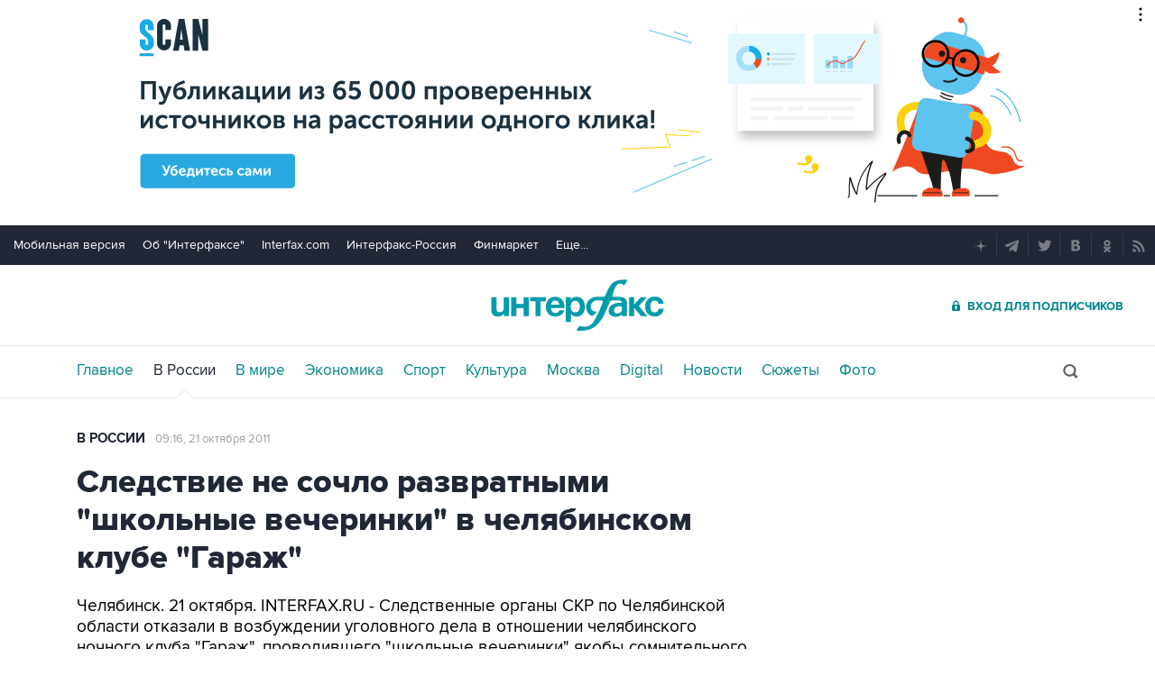

--- FILE ---
content_type: text/html
request_url: https://tns-counter.ru/nc01a**R%3Eundefined*interfax_ru/ru/UTF-8/tmsec=interfax/838870191***
body_size: -73
content:
60DB790E696FC57DX1768932733:60DB790E696FC57DX1768932733